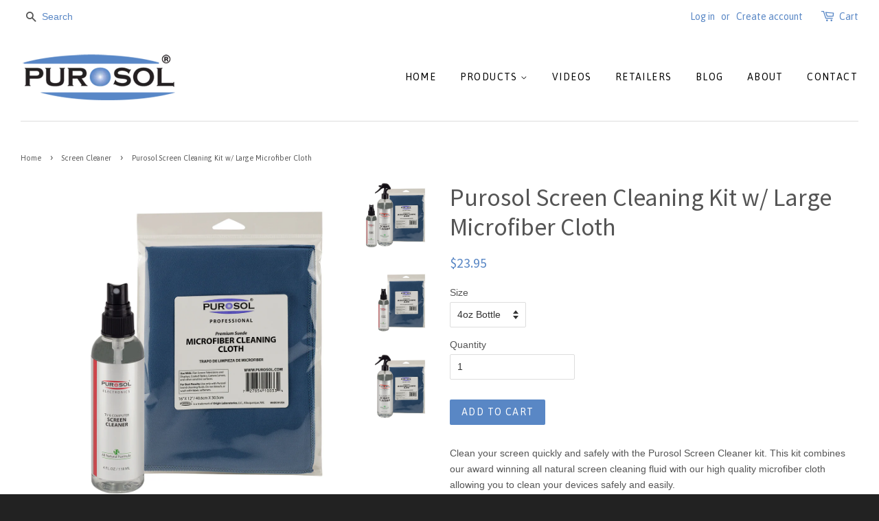

--- FILE ---
content_type: text/html; charset=utf-8
request_url: https://purosol.com/collections/screen-cleaner/products/purosol-screen-cleaning-kit-w-large-microfiber-cloth
body_size: 15339
content:
<!doctype html>
<!--[if lt IE 7]><html class="no-js lt-ie9 lt-ie8 lt-ie7" lang="en"> <![endif]-->
<!--[if IE 7]><html class="no-js lt-ie9 lt-ie8" lang="en"> <![endif]-->
<!--[if IE 8]><html class="no-js lt-ie9" lang="en"> <![endif]-->
<!--[if IE 9 ]><html class="ie9 no-js"> <![endif]-->
<!--[if (gt IE 9)|!(IE)]><!--> <html class="no-js"> <!--<![endif]-->
<head>

  <!-- Basic page needs ================================================== -->
  <meta charset="utf-8">
  <meta http-equiv="X-UA-Compatible" content="IE=edge,chrome=1">

  
  <link rel="shortcut icon" href="//purosol.com/cdn/shop/t/4/assets/favicon.png?v=58932959041818869041461335965" type="image/png" />
  

  <!-- Title and description ================================================== -->
  <title>
  Purosol Screen Cleaning Kit w/ Large Microfiber Cloth
  </title>

  
  <meta name="description" content="Clean your screen quickly and safely with the Purosol Screen Cleaner kit. This kit combines our award winning all natural screen cleaning fluid with our high quality microfiber cloth allowing you to clean your devices safely and easily.   The kit includes: 1 bottle of Purosol Screen Cleaner 1 Large Microfiber Cloth 16 ">
  

  <!-- Social meta ================================================== -->
  

  <meta property="og:type" content="product">
  <meta property="og:title" content="Purosol Screen Cleaning Kit w/ Large Microfiber Cloth">
  <meta property="og:url" content="https://purosol.com/products/purosol-screen-cleaning-kit-w-large-microfiber-cloth">
  
  <meta property="og:image" content="http://purosol.com/cdn/shop/products/Purosol_Screen_Cleaner_16oz_w_cloth_grande.jpg?v=1527517509">
  <meta property="og:image:secure_url" content="https://purosol.com/cdn/shop/products/Purosol_Screen_Cleaner_16oz_w_cloth_grande.jpg?v=1527517509">
  
  <meta property="og:image" content="http://purosol.com/cdn/shop/products/Purosol_Screen_Cleaner_4oz_w_cloth_grande.jpg?v=1527517509">
  <meta property="og:image:secure_url" content="https://purosol.com/cdn/shop/products/Purosol_Screen_Cleaner_4oz_w_cloth_grande.jpg?v=1527517509">
  
  <meta property="og:image" content="http://purosol.com/cdn/shop/products/Purosol_Screen_Cleaner_16oz_and_4oz_w_cloth_grande.jpg?v=1527517509">
  <meta property="og:image:secure_url" content="https://purosol.com/cdn/shop/products/Purosol_Screen_Cleaner_16oz_and_4oz_w_cloth_grande.jpg?v=1527517509">
  
  <meta property="og:price:amount" content="23.95">
  <meta property="og:price:currency" content="USD">



  <meta property="og:description" content="Clean your screen quickly and safely with the Purosol Screen Cleaner kit. This kit combines our award winning all natural screen cleaning fluid with our high quality microfiber cloth allowing you to clean your devices safely and easily.   The kit includes: 1 bottle of Purosol Screen Cleaner 1 Large Microfiber Cloth 16 ">


<meta property="og:site_name" content="Purosol">


  <meta name="twitter:card" content="summary">



  <meta name="twitter:title" content="Purosol Screen Cleaning Kit w/ Large Microfiber Cloth">
  <meta name="twitter:description" content="
Clean your screen quickly and safely with the Purosol Screen Cleaner kit. This kit combines our award winning all natural screen cleaning fluid with our high quality microfiber cloth allowing you to ">
  <meta name="twitter:image" content="https://purosol.com/cdn/shop/products/Purosol_Screen_Cleaner_16oz_and_4oz_w_cloth_large.jpg?v=1527517509">
  <meta name="twitter:image:width" content="480">
  <meta name="twitter:image:height" content="480">



  <!-- Helpers ================================================== -->
  <link rel="canonical" href="https://purosol.com/products/purosol-screen-cleaning-kit-w-large-microfiber-cloth">
  <meta name="viewport" content="width=device-width,initial-scale=1">
  <meta name="theme-color" content="#5987c5">

  <!-- CSS ================================================== -->
  <link href="//purosol.com/cdn/shop/t/4/assets/timber.scss.css?v=51882806035671917661674756178" rel="stylesheet" type="text/css" media="all" />
  <link href="//purosol.com/cdn/shop/t/4/assets/theme.scss.css?v=29486980704088713571674756178" rel="stylesheet" type="text/css" media="all" />

  

  
    
    
    <link href="//fonts.googleapis.com/css?family=Source+Sans+Pro:400" rel="stylesheet" type="text/css" media="all" />
  


  
    
    
    <link href="//fonts.googleapis.com/css?family=Asap:400" rel="stylesheet" type="text/css" media="all" />
  



  <!-- Header hook for plugins ================================================== -->
  <script>window.performance && window.performance.mark && window.performance.mark('shopify.content_for_header.start');</script><meta id="shopify-digital-wallet" name="shopify-digital-wallet" content="/12601319/digital_wallets/dialog">
<meta name="shopify-checkout-api-token" content="6855b7211f8b3895132174078019f499">
<meta id="in-context-paypal-metadata" data-shop-id="12601319" data-venmo-supported="false" data-environment="production" data-locale="en_US" data-paypal-v4="true" data-currency="USD">
<link rel="alternate" type="application/json+oembed" href="https://purosol.com/products/purosol-screen-cleaning-kit-w-large-microfiber-cloth.oembed">
<script async="async" src="/checkouts/internal/preloads.js?locale=en-US"></script>
<link rel="preconnect" href="https://shop.app" crossorigin="anonymous">
<script async="async" src="https://shop.app/checkouts/internal/preloads.js?locale=en-US&shop_id=12601319" crossorigin="anonymous"></script>
<script id="shopify-features" type="application/json">{"accessToken":"6855b7211f8b3895132174078019f499","betas":["rich-media-storefront-analytics"],"domain":"purosol.com","predictiveSearch":true,"shopId":12601319,"locale":"en"}</script>
<script>var Shopify = Shopify || {};
Shopify.shop = "the-purosol-store.myshopify.com";
Shopify.locale = "en";
Shopify.currency = {"active":"USD","rate":"1.0"};
Shopify.country = "US";
Shopify.theme = {"name":"minimal","id":101162118,"schema_name":null,"schema_version":null,"theme_store_id":null,"role":"main"};
Shopify.theme.handle = "null";
Shopify.theme.style = {"id":null,"handle":null};
Shopify.cdnHost = "purosol.com/cdn";
Shopify.routes = Shopify.routes || {};
Shopify.routes.root = "/";</script>
<script type="module">!function(o){(o.Shopify=o.Shopify||{}).modules=!0}(window);</script>
<script>!function(o){function n(){var o=[];function n(){o.push(Array.prototype.slice.apply(arguments))}return n.q=o,n}var t=o.Shopify=o.Shopify||{};t.loadFeatures=n(),t.autoloadFeatures=n()}(window);</script>
<script>
  window.ShopifyPay = window.ShopifyPay || {};
  window.ShopifyPay.apiHost = "shop.app\/pay";
  window.ShopifyPay.redirectState = null;
</script>
<script id="shop-js-analytics" type="application/json">{"pageType":"product"}</script>
<script defer="defer" async type="module" src="//purosol.com/cdn/shopifycloud/shop-js/modules/v2/client.init-shop-cart-sync_C5BV16lS.en.esm.js"></script>
<script defer="defer" async type="module" src="//purosol.com/cdn/shopifycloud/shop-js/modules/v2/chunk.common_CygWptCX.esm.js"></script>
<script type="module">
  await import("//purosol.com/cdn/shopifycloud/shop-js/modules/v2/client.init-shop-cart-sync_C5BV16lS.en.esm.js");
await import("//purosol.com/cdn/shopifycloud/shop-js/modules/v2/chunk.common_CygWptCX.esm.js");

  window.Shopify.SignInWithShop?.initShopCartSync?.({"fedCMEnabled":true,"windoidEnabled":true});

</script>
<script>
  window.Shopify = window.Shopify || {};
  if (!window.Shopify.featureAssets) window.Shopify.featureAssets = {};
  window.Shopify.featureAssets['shop-js'] = {"shop-cart-sync":["modules/v2/client.shop-cart-sync_ZFArdW7E.en.esm.js","modules/v2/chunk.common_CygWptCX.esm.js"],"init-fed-cm":["modules/v2/client.init-fed-cm_CmiC4vf6.en.esm.js","modules/v2/chunk.common_CygWptCX.esm.js"],"shop-button":["modules/v2/client.shop-button_tlx5R9nI.en.esm.js","modules/v2/chunk.common_CygWptCX.esm.js"],"shop-cash-offers":["modules/v2/client.shop-cash-offers_DOA2yAJr.en.esm.js","modules/v2/chunk.common_CygWptCX.esm.js","modules/v2/chunk.modal_D71HUcav.esm.js"],"init-windoid":["modules/v2/client.init-windoid_sURxWdc1.en.esm.js","modules/v2/chunk.common_CygWptCX.esm.js"],"shop-toast-manager":["modules/v2/client.shop-toast-manager_ClPi3nE9.en.esm.js","modules/v2/chunk.common_CygWptCX.esm.js"],"init-shop-email-lookup-coordinator":["modules/v2/client.init-shop-email-lookup-coordinator_B8hsDcYM.en.esm.js","modules/v2/chunk.common_CygWptCX.esm.js"],"init-shop-cart-sync":["modules/v2/client.init-shop-cart-sync_C5BV16lS.en.esm.js","modules/v2/chunk.common_CygWptCX.esm.js"],"avatar":["modules/v2/client.avatar_BTnouDA3.en.esm.js"],"pay-button":["modules/v2/client.pay-button_FdsNuTd3.en.esm.js","modules/v2/chunk.common_CygWptCX.esm.js"],"init-customer-accounts":["modules/v2/client.init-customer-accounts_DxDtT_ad.en.esm.js","modules/v2/client.shop-login-button_C5VAVYt1.en.esm.js","modules/v2/chunk.common_CygWptCX.esm.js","modules/v2/chunk.modal_D71HUcav.esm.js"],"init-shop-for-new-customer-accounts":["modules/v2/client.init-shop-for-new-customer-accounts_ChsxoAhi.en.esm.js","modules/v2/client.shop-login-button_C5VAVYt1.en.esm.js","modules/v2/chunk.common_CygWptCX.esm.js","modules/v2/chunk.modal_D71HUcav.esm.js"],"shop-login-button":["modules/v2/client.shop-login-button_C5VAVYt1.en.esm.js","modules/v2/chunk.common_CygWptCX.esm.js","modules/v2/chunk.modal_D71HUcav.esm.js"],"init-customer-accounts-sign-up":["modules/v2/client.init-customer-accounts-sign-up_CPSyQ0Tj.en.esm.js","modules/v2/client.shop-login-button_C5VAVYt1.en.esm.js","modules/v2/chunk.common_CygWptCX.esm.js","modules/v2/chunk.modal_D71HUcav.esm.js"],"shop-follow-button":["modules/v2/client.shop-follow-button_Cva4Ekp9.en.esm.js","modules/v2/chunk.common_CygWptCX.esm.js","modules/v2/chunk.modal_D71HUcav.esm.js"],"checkout-modal":["modules/v2/client.checkout-modal_BPM8l0SH.en.esm.js","modules/v2/chunk.common_CygWptCX.esm.js","modules/v2/chunk.modal_D71HUcav.esm.js"],"lead-capture":["modules/v2/client.lead-capture_Bi8yE_yS.en.esm.js","modules/v2/chunk.common_CygWptCX.esm.js","modules/v2/chunk.modal_D71HUcav.esm.js"],"shop-login":["modules/v2/client.shop-login_D6lNrXab.en.esm.js","modules/v2/chunk.common_CygWptCX.esm.js","modules/v2/chunk.modal_D71HUcav.esm.js"],"payment-terms":["modules/v2/client.payment-terms_CZxnsJam.en.esm.js","modules/v2/chunk.common_CygWptCX.esm.js","modules/v2/chunk.modal_D71HUcav.esm.js"]};
</script>
<script>(function() {
  var isLoaded = false;
  function asyncLoad() {
    if (isLoaded) return;
    isLoaded = true;
    var urls = ["https:\/\/cdn.hextom.com\/js\/freeshippingbar.js?shop=the-purosol-store.myshopify.com","https:\/\/cdn.hextom.com\/js\/quickannouncementbar.js?shop=the-purosol-store.myshopify.com"];
    for (var i = 0; i < urls.length; i++) {
      var s = document.createElement('script');
      s.type = 'text/javascript';
      s.async = true;
      s.src = urls[i];
      var x = document.getElementsByTagName('script')[0];
      x.parentNode.insertBefore(s, x);
    }
  };
  if(window.attachEvent) {
    window.attachEvent('onload', asyncLoad);
  } else {
    window.addEventListener('load', asyncLoad, false);
  }
})();</script>
<script id="__st">var __st={"a":12601319,"offset":-28800,"reqid":"4cbc6775-4f97-4b0f-be44-8c24d248d1c6-1768654853","pageurl":"purosol.com\/collections\/screen-cleaner\/products\/purosol-screen-cleaning-kit-w-large-microfiber-cloth","u":"edaf0639869f","p":"product","rtyp":"product","rid":6068939526};</script>
<script>window.ShopifyPaypalV4VisibilityTracking = true;</script>
<script id="captcha-bootstrap">!function(){'use strict';const t='contact',e='account',n='new_comment',o=[[t,t],['blogs',n],['comments',n],[t,'customer']],c=[[e,'customer_login'],[e,'guest_login'],[e,'recover_customer_password'],[e,'create_customer']],r=t=>t.map((([t,e])=>`form[action*='/${t}']:not([data-nocaptcha='true']) input[name='form_type'][value='${e}']`)).join(','),a=t=>()=>t?[...document.querySelectorAll(t)].map((t=>t.form)):[];function s(){const t=[...o],e=r(t);return a(e)}const i='password',u='form_key',d=['recaptcha-v3-token','g-recaptcha-response','h-captcha-response',i],f=()=>{try{return window.sessionStorage}catch{return}},m='__shopify_v',_=t=>t.elements[u];function p(t,e,n=!1){try{const o=window.sessionStorage,c=JSON.parse(o.getItem(e)),{data:r}=function(t){const{data:e,action:n}=t;return t[m]||n?{data:e,action:n}:{data:t,action:n}}(c);for(const[e,n]of Object.entries(r))t.elements[e]&&(t.elements[e].value=n);n&&o.removeItem(e)}catch(o){console.error('form repopulation failed',{error:o})}}const l='form_type',E='cptcha';function T(t){t.dataset[E]=!0}const w=window,h=w.document,L='Shopify',v='ce_forms',y='captcha';let A=!1;((t,e)=>{const n=(g='f06e6c50-85a8-45c8-87d0-21a2b65856fe',I='https://cdn.shopify.com/shopifycloud/storefront-forms-hcaptcha/ce_storefront_forms_captcha_hcaptcha.v1.5.2.iife.js',D={infoText:'Protected by hCaptcha',privacyText:'Privacy',termsText:'Terms'},(t,e,n)=>{const o=w[L][v],c=o.bindForm;if(c)return c(t,g,e,D).then(n);var r;o.q.push([[t,g,e,D],n]),r=I,A||(h.body.append(Object.assign(h.createElement('script'),{id:'captcha-provider',async:!0,src:r})),A=!0)});var g,I,D;w[L]=w[L]||{},w[L][v]=w[L][v]||{},w[L][v].q=[],w[L][y]=w[L][y]||{},w[L][y].protect=function(t,e){n(t,void 0,e),T(t)},Object.freeze(w[L][y]),function(t,e,n,w,h,L){const[v,y,A,g]=function(t,e,n){const i=e?o:[],u=t?c:[],d=[...i,...u],f=r(d),m=r(i),_=r(d.filter((([t,e])=>n.includes(e))));return[a(f),a(m),a(_),s()]}(w,h,L),I=t=>{const e=t.target;return e instanceof HTMLFormElement?e:e&&e.form},D=t=>v().includes(t);t.addEventListener('submit',(t=>{const e=I(t);if(!e)return;const n=D(e)&&!e.dataset.hcaptchaBound&&!e.dataset.recaptchaBound,o=_(e),c=g().includes(e)&&(!o||!o.value);(n||c)&&t.preventDefault(),c&&!n&&(function(t){try{if(!f())return;!function(t){const e=f();if(!e)return;const n=_(t);if(!n)return;const o=n.value;o&&e.removeItem(o)}(t);const e=Array.from(Array(32),(()=>Math.random().toString(36)[2])).join('');!function(t,e){_(t)||t.append(Object.assign(document.createElement('input'),{type:'hidden',name:u})),t.elements[u].value=e}(t,e),function(t,e){const n=f();if(!n)return;const o=[...t.querySelectorAll(`input[type='${i}']`)].map((({name:t})=>t)),c=[...d,...o],r={};for(const[a,s]of new FormData(t).entries())c.includes(a)||(r[a]=s);n.setItem(e,JSON.stringify({[m]:1,action:t.action,data:r}))}(t,e)}catch(e){console.error('failed to persist form',e)}}(e),e.submit())}));const S=(t,e)=>{t&&!t.dataset[E]&&(n(t,e.some((e=>e===t))),T(t))};for(const o of['focusin','change'])t.addEventListener(o,(t=>{const e=I(t);D(e)&&S(e,y())}));const B=e.get('form_key'),M=e.get(l),P=B&&M;t.addEventListener('DOMContentLoaded',(()=>{const t=y();if(P)for(const e of t)e.elements[l].value===M&&p(e,B);[...new Set([...A(),...v().filter((t=>'true'===t.dataset.shopifyCaptcha))])].forEach((e=>S(e,t)))}))}(h,new URLSearchParams(w.location.search),n,t,e,['guest_login'])})(!0,!0)}();</script>
<script integrity="sha256-4kQ18oKyAcykRKYeNunJcIwy7WH5gtpwJnB7kiuLZ1E=" data-source-attribution="shopify.loadfeatures" defer="defer" src="//purosol.com/cdn/shopifycloud/storefront/assets/storefront/load_feature-a0a9edcb.js" crossorigin="anonymous"></script>
<script crossorigin="anonymous" defer="defer" src="//purosol.com/cdn/shopifycloud/storefront/assets/shopify_pay/storefront-65b4c6d7.js?v=20250812"></script>
<script data-source-attribution="shopify.dynamic_checkout.dynamic.init">var Shopify=Shopify||{};Shopify.PaymentButton=Shopify.PaymentButton||{isStorefrontPortableWallets:!0,init:function(){window.Shopify.PaymentButton.init=function(){};var t=document.createElement("script");t.src="https://purosol.com/cdn/shopifycloud/portable-wallets/latest/portable-wallets.en.js",t.type="module",document.head.appendChild(t)}};
</script>
<script data-source-attribution="shopify.dynamic_checkout.buyer_consent">
  function portableWalletsHideBuyerConsent(e){var t=document.getElementById("shopify-buyer-consent"),n=document.getElementById("shopify-subscription-policy-button");t&&n&&(t.classList.add("hidden"),t.setAttribute("aria-hidden","true"),n.removeEventListener("click",e))}function portableWalletsShowBuyerConsent(e){var t=document.getElementById("shopify-buyer-consent"),n=document.getElementById("shopify-subscription-policy-button");t&&n&&(t.classList.remove("hidden"),t.removeAttribute("aria-hidden"),n.addEventListener("click",e))}window.Shopify?.PaymentButton&&(window.Shopify.PaymentButton.hideBuyerConsent=portableWalletsHideBuyerConsent,window.Shopify.PaymentButton.showBuyerConsent=portableWalletsShowBuyerConsent);
</script>
<script data-source-attribution="shopify.dynamic_checkout.cart.bootstrap">document.addEventListener("DOMContentLoaded",(function(){function t(){return document.querySelector("shopify-accelerated-checkout-cart, shopify-accelerated-checkout")}if(t())Shopify.PaymentButton.init();else{new MutationObserver((function(e,n){t()&&(Shopify.PaymentButton.init(),n.disconnect())})).observe(document.body,{childList:!0,subtree:!0})}}));
</script>
<link id="shopify-accelerated-checkout-styles" rel="stylesheet" media="screen" href="https://purosol.com/cdn/shopifycloud/portable-wallets/latest/accelerated-checkout-backwards-compat.css" crossorigin="anonymous">
<style id="shopify-accelerated-checkout-cart">
        #shopify-buyer-consent {
  margin-top: 1em;
  display: inline-block;
  width: 100%;
}

#shopify-buyer-consent.hidden {
  display: none;
}

#shopify-subscription-policy-button {
  background: none;
  border: none;
  padding: 0;
  text-decoration: underline;
  font-size: inherit;
  cursor: pointer;
}

#shopify-subscription-policy-button::before {
  box-shadow: none;
}

      </style>

<script>window.performance && window.performance.mark && window.performance.mark('shopify.content_for_header.end');</script>

  

<!--[if lt IE 9]>
<script src="//cdnjs.cloudflare.com/ajax/libs/html5shiv/3.7.2/html5shiv.min.js" type="text/javascript"></script>
<script src="//purosol.com/cdn/shop/t/4/assets/respond.min.js?v=52248677837542619231461326348" type="text/javascript"></script>
<link href="//purosol.com/cdn/shop/t/4/assets/respond-proxy.html" id="respond-proxy" rel="respond-proxy" />
<link href="//purosol.com/search?q=8d68cf3ef251bcdf6e90178dd6c79e6f" id="respond-redirect" rel="respond-redirect" />
<script src="//purosol.com/search?q=8d68cf3ef251bcdf6e90178dd6c79e6f" type="text/javascript"></script>
<![endif]-->



  <script src="//ajax.googleapis.com/ajax/libs/jquery/1.11.0/jquery.min.js" type="text/javascript"></script>
  <script src="//purosol.com/cdn/shop/t/4/assets/modernizr.min.js?v=26620055551102246001461326347" type="text/javascript"></script>

  
  
  
  <meta name="p:domain_verify" content="b8445ddd243f2a9b8de772d4ecd6ff61"/>

<link href="https://monorail-edge.shopifysvc.com" rel="dns-prefetch">
<script>(function(){if ("sendBeacon" in navigator && "performance" in window) {try {var session_token_from_headers = performance.getEntriesByType('navigation')[0].serverTiming.find(x => x.name == '_s').description;} catch {var session_token_from_headers = undefined;}var session_cookie_matches = document.cookie.match(/_shopify_s=([^;]*)/);var session_token_from_cookie = session_cookie_matches && session_cookie_matches.length === 2 ? session_cookie_matches[1] : "";var session_token = session_token_from_headers || session_token_from_cookie || "";function handle_abandonment_event(e) {var entries = performance.getEntries().filter(function(entry) {return /monorail-edge.shopifysvc.com/.test(entry.name);});if (!window.abandonment_tracked && entries.length === 0) {window.abandonment_tracked = true;var currentMs = Date.now();var navigation_start = performance.timing.navigationStart;var payload = {shop_id: 12601319,url: window.location.href,navigation_start,duration: currentMs - navigation_start,session_token,page_type: "product"};window.navigator.sendBeacon("https://monorail-edge.shopifysvc.com/v1/produce", JSON.stringify({schema_id: "online_store_buyer_site_abandonment/1.1",payload: payload,metadata: {event_created_at_ms: currentMs,event_sent_at_ms: currentMs}}));}}window.addEventListener('pagehide', handle_abandonment_event);}}());</script>
<script id="web-pixels-manager-setup">(function e(e,d,r,n,o){if(void 0===o&&(o={}),!Boolean(null===(a=null===(i=window.Shopify)||void 0===i?void 0:i.analytics)||void 0===a?void 0:a.replayQueue)){var i,a;window.Shopify=window.Shopify||{};var t=window.Shopify;t.analytics=t.analytics||{};var s=t.analytics;s.replayQueue=[],s.publish=function(e,d,r){return s.replayQueue.push([e,d,r]),!0};try{self.performance.mark("wpm:start")}catch(e){}var l=function(){var e={modern:/Edge?\/(1{2}[4-9]|1[2-9]\d|[2-9]\d{2}|\d{4,})\.\d+(\.\d+|)|Firefox\/(1{2}[4-9]|1[2-9]\d|[2-9]\d{2}|\d{4,})\.\d+(\.\d+|)|Chrom(ium|e)\/(9{2}|\d{3,})\.\d+(\.\d+|)|(Maci|X1{2}).+ Version\/(15\.\d+|(1[6-9]|[2-9]\d|\d{3,})\.\d+)([,.]\d+|)( \(\w+\)|)( Mobile\/\w+|) Safari\/|Chrome.+OPR\/(9{2}|\d{3,})\.\d+\.\d+|(CPU[ +]OS|iPhone[ +]OS|CPU[ +]iPhone|CPU IPhone OS|CPU iPad OS)[ +]+(15[._]\d+|(1[6-9]|[2-9]\d|\d{3,})[._]\d+)([._]\d+|)|Android:?[ /-](13[3-9]|1[4-9]\d|[2-9]\d{2}|\d{4,})(\.\d+|)(\.\d+|)|Android.+Firefox\/(13[5-9]|1[4-9]\d|[2-9]\d{2}|\d{4,})\.\d+(\.\d+|)|Android.+Chrom(ium|e)\/(13[3-9]|1[4-9]\d|[2-9]\d{2}|\d{4,})\.\d+(\.\d+|)|SamsungBrowser\/([2-9]\d|\d{3,})\.\d+/,legacy:/Edge?\/(1[6-9]|[2-9]\d|\d{3,})\.\d+(\.\d+|)|Firefox\/(5[4-9]|[6-9]\d|\d{3,})\.\d+(\.\d+|)|Chrom(ium|e)\/(5[1-9]|[6-9]\d|\d{3,})\.\d+(\.\d+|)([\d.]+$|.*Safari\/(?![\d.]+ Edge\/[\d.]+$))|(Maci|X1{2}).+ Version\/(10\.\d+|(1[1-9]|[2-9]\d|\d{3,})\.\d+)([,.]\d+|)( \(\w+\)|)( Mobile\/\w+|) Safari\/|Chrome.+OPR\/(3[89]|[4-9]\d|\d{3,})\.\d+\.\d+|(CPU[ +]OS|iPhone[ +]OS|CPU[ +]iPhone|CPU IPhone OS|CPU iPad OS)[ +]+(10[._]\d+|(1[1-9]|[2-9]\d|\d{3,})[._]\d+)([._]\d+|)|Android:?[ /-](13[3-9]|1[4-9]\d|[2-9]\d{2}|\d{4,})(\.\d+|)(\.\d+|)|Mobile Safari.+OPR\/([89]\d|\d{3,})\.\d+\.\d+|Android.+Firefox\/(13[5-9]|1[4-9]\d|[2-9]\d{2}|\d{4,})\.\d+(\.\d+|)|Android.+Chrom(ium|e)\/(13[3-9]|1[4-9]\d|[2-9]\d{2}|\d{4,})\.\d+(\.\d+|)|Android.+(UC? ?Browser|UCWEB|U3)[ /]?(15\.([5-9]|\d{2,})|(1[6-9]|[2-9]\d|\d{3,})\.\d+)\.\d+|SamsungBrowser\/(5\.\d+|([6-9]|\d{2,})\.\d+)|Android.+MQ{2}Browser\/(14(\.(9|\d{2,})|)|(1[5-9]|[2-9]\d|\d{3,})(\.\d+|))(\.\d+|)|K[Aa][Ii]OS\/(3\.\d+|([4-9]|\d{2,})\.\d+)(\.\d+|)/},d=e.modern,r=e.legacy,n=navigator.userAgent;return n.match(d)?"modern":n.match(r)?"legacy":"unknown"}(),u="modern"===l?"modern":"legacy",c=(null!=n?n:{modern:"",legacy:""})[u],f=function(e){return[e.baseUrl,"/wpm","/b",e.hashVersion,"modern"===e.buildTarget?"m":"l",".js"].join("")}({baseUrl:d,hashVersion:r,buildTarget:u}),m=function(e){var d=e.version,r=e.bundleTarget,n=e.surface,o=e.pageUrl,i=e.monorailEndpoint;return{emit:function(e){var a=e.status,t=e.errorMsg,s=(new Date).getTime(),l=JSON.stringify({metadata:{event_sent_at_ms:s},events:[{schema_id:"web_pixels_manager_load/3.1",payload:{version:d,bundle_target:r,page_url:o,status:a,surface:n,error_msg:t},metadata:{event_created_at_ms:s}}]});if(!i)return console&&console.warn&&console.warn("[Web Pixels Manager] No Monorail endpoint provided, skipping logging."),!1;try{return self.navigator.sendBeacon.bind(self.navigator)(i,l)}catch(e){}var u=new XMLHttpRequest;try{return u.open("POST",i,!0),u.setRequestHeader("Content-Type","text/plain"),u.send(l),!0}catch(e){return console&&console.warn&&console.warn("[Web Pixels Manager] Got an unhandled error while logging to Monorail."),!1}}}}({version:r,bundleTarget:l,surface:e.surface,pageUrl:self.location.href,monorailEndpoint:e.monorailEndpoint});try{o.browserTarget=l,function(e){var d=e.src,r=e.async,n=void 0===r||r,o=e.onload,i=e.onerror,a=e.sri,t=e.scriptDataAttributes,s=void 0===t?{}:t,l=document.createElement("script"),u=document.querySelector("head"),c=document.querySelector("body");if(l.async=n,l.src=d,a&&(l.integrity=a,l.crossOrigin="anonymous"),s)for(var f in s)if(Object.prototype.hasOwnProperty.call(s,f))try{l.dataset[f]=s[f]}catch(e){}if(o&&l.addEventListener("load",o),i&&l.addEventListener("error",i),u)u.appendChild(l);else{if(!c)throw new Error("Did not find a head or body element to append the script");c.appendChild(l)}}({src:f,async:!0,onload:function(){if(!function(){var e,d;return Boolean(null===(d=null===(e=window.Shopify)||void 0===e?void 0:e.analytics)||void 0===d?void 0:d.initialized)}()){var d=window.webPixelsManager.init(e)||void 0;if(d){var r=window.Shopify.analytics;r.replayQueue.forEach((function(e){var r=e[0],n=e[1],o=e[2];d.publishCustomEvent(r,n,o)})),r.replayQueue=[],r.publish=d.publishCustomEvent,r.visitor=d.visitor,r.initialized=!0}}},onerror:function(){return m.emit({status:"failed",errorMsg:"".concat(f," has failed to load")})},sri:function(e){var d=/^sha384-[A-Za-z0-9+/=]+$/;return"string"==typeof e&&d.test(e)}(c)?c:"",scriptDataAttributes:o}),m.emit({status:"loading"})}catch(e){m.emit({status:"failed",errorMsg:(null==e?void 0:e.message)||"Unknown error"})}}})({shopId: 12601319,storefrontBaseUrl: "https://purosol.com",extensionsBaseUrl: "https://extensions.shopifycdn.com/cdn/shopifycloud/web-pixels-manager",monorailEndpoint: "https://monorail-edge.shopifysvc.com/unstable/produce_batch",surface: "storefront-renderer",enabledBetaFlags: ["2dca8a86"],webPixelsConfigList: [{"id":"52428915","eventPayloadVersion":"v1","runtimeContext":"LAX","scriptVersion":"1","type":"CUSTOM","privacyPurposes":["MARKETING"],"name":"Meta pixel (migrated)"},{"id":"98041971","eventPayloadVersion":"v1","runtimeContext":"LAX","scriptVersion":"1","type":"CUSTOM","privacyPurposes":["ANALYTICS"],"name":"Google Analytics tag (migrated)"},{"id":"shopify-app-pixel","configuration":"{}","eventPayloadVersion":"v1","runtimeContext":"STRICT","scriptVersion":"0450","apiClientId":"shopify-pixel","type":"APP","privacyPurposes":["ANALYTICS","MARKETING"]},{"id":"shopify-custom-pixel","eventPayloadVersion":"v1","runtimeContext":"LAX","scriptVersion":"0450","apiClientId":"shopify-pixel","type":"CUSTOM","privacyPurposes":["ANALYTICS","MARKETING"]}],isMerchantRequest: false,initData: {"shop":{"name":"Purosol","paymentSettings":{"currencyCode":"USD"},"myshopifyDomain":"the-purosol-store.myshopify.com","countryCode":"US","storefrontUrl":"https:\/\/purosol.com"},"customer":null,"cart":null,"checkout":null,"productVariants":[{"price":{"amount":23.95,"currencyCode":"USD"},"product":{"title":"Purosol Screen Cleaning Kit w\/ Large Microfiber Cloth","vendor":"Purosol","id":"6068939526","untranslatedTitle":"Purosol Screen Cleaning Kit w\/ Large Microfiber Cloth","url":"\/products\/purosol-screen-cleaning-kit-w-large-microfiber-cloth","type":"Screen Cleaning Kit"},"id":"19213766534","image":{"src":"\/\/purosol.com\/cdn\/shop\/products\/Purosol_Screen_Cleaner_4oz_w_cloth.jpg?v=1527517509"},"sku":"10049","title":"4oz Bottle","untranslatedTitle":"4oz Bottle"},{"price":{"amount":37.5,"currencyCode":"USD"},"product":{"title":"Purosol Screen Cleaning Kit w\/ Large Microfiber Cloth","vendor":"Purosol","id":"6068939526","untranslatedTitle":"Purosol Screen Cleaning Kit w\/ Large Microfiber Cloth","url":"\/products\/purosol-screen-cleaning-kit-w-large-microfiber-cloth","type":"Screen Cleaning Kit"},"id":"19213766598","image":{"src":"\/\/purosol.com\/cdn\/shop\/products\/Purosol_Screen_Cleaner_16oz_w_cloth.jpg?v=1527517509"},"sku":"10068","title":"16oz Bottle","untranslatedTitle":"16oz Bottle"}],"purchasingCompany":null},},"https://purosol.com/cdn","fcfee988w5aeb613cpc8e4bc33m6693e112",{"modern":"","legacy":""},{"shopId":"12601319","storefrontBaseUrl":"https:\/\/purosol.com","extensionBaseUrl":"https:\/\/extensions.shopifycdn.com\/cdn\/shopifycloud\/web-pixels-manager","surface":"storefront-renderer","enabledBetaFlags":"[\"2dca8a86\"]","isMerchantRequest":"false","hashVersion":"fcfee988w5aeb613cpc8e4bc33m6693e112","publish":"custom","events":"[[\"page_viewed\",{}],[\"product_viewed\",{\"productVariant\":{\"price\":{\"amount\":23.95,\"currencyCode\":\"USD\"},\"product\":{\"title\":\"Purosol Screen Cleaning Kit w\/ Large Microfiber Cloth\",\"vendor\":\"Purosol\",\"id\":\"6068939526\",\"untranslatedTitle\":\"Purosol Screen Cleaning Kit w\/ Large Microfiber Cloth\",\"url\":\"\/products\/purosol-screen-cleaning-kit-w-large-microfiber-cloth\",\"type\":\"Screen Cleaning Kit\"},\"id\":\"19213766534\",\"image\":{\"src\":\"\/\/purosol.com\/cdn\/shop\/products\/Purosol_Screen_Cleaner_4oz_w_cloth.jpg?v=1527517509\"},\"sku\":\"10049\",\"title\":\"4oz Bottle\",\"untranslatedTitle\":\"4oz Bottle\"}}]]"});</script><script>
  window.ShopifyAnalytics = window.ShopifyAnalytics || {};
  window.ShopifyAnalytics.meta = window.ShopifyAnalytics.meta || {};
  window.ShopifyAnalytics.meta.currency = 'USD';
  var meta = {"product":{"id":6068939526,"gid":"gid:\/\/shopify\/Product\/6068939526","vendor":"Purosol","type":"Screen Cleaning Kit","handle":"purosol-screen-cleaning-kit-w-large-microfiber-cloth","variants":[{"id":19213766534,"price":2395,"name":"Purosol Screen Cleaning Kit w\/ Large Microfiber Cloth - 4oz Bottle","public_title":"4oz Bottle","sku":"10049"},{"id":19213766598,"price":3750,"name":"Purosol Screen Cleaning Kit w\/ Large Microfiber Cloth - 16oz Bottle","public_title":"16oz Bottle","sku":"10068"}],"remote":false},"page":{"pageType":"product","resourceType":"product","resourceId":6068939526,"requestId":"4cbc6775-4f97-4b0f-be44-8c24d248d1c6-1768654853"}};
  for (var attr in meta) {
    window.ShopifyAnalytics.meta[attr] = meta[attr];
  }
</script>
<script class="analytics">
  (function () {
    var customDocumentWrite = function(content) {
      var jquery = null;

      if (window.jQuery) {
        jquery = window.jQuery;
      } else if (window.Checkout && window.Checkout.$) {
        jquery = window.Checkout.$;
      }

      if (jquery) {
        jquery('body').append(content);
      }
    };

    var hasLoggedConversion = function(token) {
      if (token) {
        return document.cookie.indexOf('loggedConversion=' + token) !== -1;
      }
      return false;
    }

    var setCookieIfConversion = function(token) {
      if (token) {
        var twoMonthsFromNow = new Date(Date.now());
        twoMonthsFromNow.setMonth(twoMonthsFromNow.getMonth() + 2);

        document.cookie = 'loggedConversion=' + token + '; expires=' + twoMonthsFromNow;
      }
    }

    var trekkie = window.ShopifyAnalytics.lib = window.trekkie = window.trekkie || [];
    if (trekkie.integrations) {
      return;
    }
    trekkie.methods = [
      'identify',
      'page',
      'ready',
      'track',
      'trackForm',
      'trackLink'
    ];
    trekkie.factory = function(method) {
      return function() {
        var args = Array.prototype.slice.call(arguments);
        args.unshift(method);
        trekkie.push(args);
        return trekkie;
      };
    };
    for (var i = 0; i < trekkie.methods.length; i++) {
      var key = trekkie.methods[i];
      trekkie[key] = trekkie.factory(key);
    }
    trekkie.load = function(config) {
      trekkie.config = config || {};
      trekkie.config.initialDocumentCookie = document.cookie;
      var first = document.getElementsByTagName('script')[0];
      var script = document.createElement('script');
      script.type = 'text/javascript';
      script.onerror = function(e) {
        var scriptFallback = document.createElement('script');
        scriptFallback.type = 'text/javascript';
        scriptFallback.onerror = function(error) {
                var Monorail = {
      produce: function produce(monorailDomain, schemaId, payload) {
        var currentMs = new Date().getTime();
        var event = {
          schema_id: schemaId,
          payload: payload,
          metadata: {
            event_created_at_ms: currentMs,
            event_sent_at_ms: currentMs
          }
        };
        return Monorail.sendRequest("https://" + monorailDomain + "/v1/produce", JSON.stringify(event));
      },
      sendRequest: function sendRequest(endpointUrl, payload) {
        // Try the sendBeacon API
        if (window && window.navigator && typeof window.navigator.sendBeacon === 'function' && typeof window.Blob === 'function' && !Monorail.isIos12()) {
          var blobData = new window.Blob([payload], {
            type: 'text/plain'
          });

          if (window.navigator.sendBeacon(endpointUrl, blobData)) {
            return true;
          } // sendBeacon was not successful

        } // XHR beacon

        var xhr = new XMLHttpRequest();

        try {
          xhr.open('POST', endpointUrl);
          xhr.setRequestHeader('Content-Type', 'text/plain');
          xhr.send(payload);
        } catch (e) {
          console.log(e);
        }

        return false;
      },
      isIos12: function isIos12() {
        return window.navigator.userAgent.lastIndexOf('iPhone; CPU iPhone OS 12_') !== -1 || window.navigator.userAgent.lastIndexOf('iPad; CPU OS 12_') !== -1;
      }
    };
    Monorail.produce('monorail-edge.shopifysvc.com',
      'trekkie_storefront_load_errors/1.1',
      {shop_id: 12601319,
      theme_id: 101162118,
      app_name: "storefront",
      context_url: window.location.href,
      source_url: "//purosol.com/cdn/s/trekkie.storefront.cd680fe47e6c39ca5d5df5f0a32d569bc48c0f27.min.js"});

        };
        scriptFallback.async = true;
        scriptFallback.src = '//purosol.com/cdn/s/trekkie.storefront.cd680fe47e6c39ca5d5df5f0a32d569bc48c0f27.min.js';
        first.parentNode.insertBefore(scriptFallback, first);
      };
      script.async = true;
      script.src = '//purosol.com/cdn/s/trekkie.storefront.cd680fe47e6c39ca5d5df5f0a32d569bc48c0f27.min.js';
      first.parentNode.insertBefore(script, first);
    };
    trekkie.load(
      {"Trekkie":{"appName":"storefront","development":false,"defaultAttributes":{"shopId":12601319,"isMerchantRequest":null,"themeId":101162118,"themeCityHash":"3203157303433883035","contentLanguage":"en","currency":"USD","eventMetadataId":"9ffa869b-a3b2-434d-8e9a-abd0791f9648"},"isServerSideCookieWritingEnabled":true,"monorailRegion":"shop_domain","enabledBetaFlags":["65f19447"]},"Session Attribution":{},"S2S":{"facebookCapiEnabled":false,"source":"trekkie-storefront-renderer","apiClientId":580111}}
    );

    var loaded = false;
    trekkie.ready(function() {
      if (loaded) return;
      loaded = true;

      window.ShopifyAnalytics.lib = window.trekkie;

      var originalDocumentWrite = document.write;
      document.write = customDocumentWrite;
      try { window.ShopifyAnalytics.merchantGoogleAnalytics.call(this); } catch(error) {};
      document.write = originalDocumentWrite;

      window.ShopifyAnalytics.lib.page(null,{"pageType":"product","resourceType":"product","resourceId":6068939526,"requestId":"4cbc6775-4f97-4b0f-be44-8c24d248d1c6-1768654853","shopifyEmitted":true});

      var match = window.location.pathname.match(/checkouts\/(.+)\/(thank_you|post_purchase)/)
      var token = match? match[1]: undefined;
      if (!hasLoggedConversion(token)) {
        setCookieIfConversion(token);
        window.ShopifyAnalytics.lib.track("Viewed Product",{"currency":"USD","variantId":19213766534,"productId":6068939526,"productGid":"gid:\/\/shopify\/Product\/6068939526","name":"Purosol Screen Cleaning Kit w\/ Large Microfiber Cloth - 4oz Bottle","price":"23.95","sku":"10049","brand":"Purosol","variant":"4oz Bottle","category":"Screen Cleaning Kit","nonInteraction":true,"remote":false},undefined,undefined,{"shopifyEmitted":true});
      window.ShopifyAnalytics.lib.track("monorail:\/\/trekkie_storefront_viewed_product\/1.1",{"currency":"USD","variantId":19213766534,"productId":6068939526,"productGid":"gid:\/\/shopify\/Product\/6068939526","name":"Purosol Screen Cleaning Kit w\/ Large Microfiber Cloth - 4oz Bottle","price":"23.95","sku":"10049","brand":"Purosol","variant":"4oz Bottle","category":"Screen Cleaning Kit","nonInteraction":true,"remote":false,"referer":"https:\/\/purosol.com\/collections\/screen-cleaner\/products\/purosol-screen-cleaning-kit-w-large-microfiber-cloth"});
      }
    });


        var eventsListenerScript = document.createElement('script');
        eventsListenerScript.async = true;
        eventsListenerScript.src = "//purosol.com/cdn/shopifycloud/storefront/assets/shop_events_listener-3da45d37.js";
        document.getElementsByTagName('head')[0].appendChild(eventsListenerScript);

})();</script>
  <script>
  if (!window.ga || (window.ga && typeof window.ga !== 'function')) {
    window.ga = function ga() {
      (window.ga.q = window.ga.q || []).push(arguments);
      if (window.Shopify && window.Shopify.analytics && typeof window.Shopify.analytics.publish === 'function') {
        window.Shopify.analytics.publish("ga_stub_called", {}, {sendTo: "google_osp_migration"});
      }
      console.error("Shopify's Google Analytics stub called with:", Array.from(arguments), "\nSee https://help.shopify.com/manual/promoting-marketing/pixels/pixel-migration#google for more information.");
    };
    if (window.Shopify && window.Shopify.analytics && typeof window.Shopify.analytics.publish === 'function') {
      window.Shopify.analytics.publish("ga_stub_initialized", {}, {sendTo: "google_osp_migration"});
    }
  }
</script>
<script
  defer
  src="https://purosol.com/cdn/shopifycloud/perf-kit/shopify-perf-kit-3.0.4.min.js"
  data-application="storefront-renderer"
  data-shop-id="12601319"
  data-render-region="gcp-us-central1"
  data-page-type="product"
  data-theme-instance-id="101162118"
  data-theme-name=""
  data-theme-version=""
  data-monorail-region="shop_domain"
  data-resource-timing-sampling-rate="10"
  data-shs="true"
  data-shs-beacon="true"
  data-shs-export-with-fetch="true"
  data-shs-logs-sample-rate="1"
  data-shs-beacon-endpoint="https://purosol.com/api/collect"
></script>
</head>

<body id="purosol-screen-cleaning-kit-w-large-microfiber-cloth" class="template-product" >

  <div class="header-bar">
  <div class="wrapper medium-down--hide">
    <div class="post-large--display-table">

      
        <div class="header-bar__left post-large--display-table-cell">

          

          

          
            <div class="header-bar__module header-bar__search">
              


  <form action="/search" method="get" class="header-bar__search-form clearfix" role="search">
    
    <button type="submit" class="btn icon-fallback-text header-bar__search-submit">
      <span class="icon icon-search" aria-hidden="true"></span>
      <span class="fallback-text">Search</span>
    </button>
    <input type="search" name="q" value="" aria-label="Search" class="header-bar__search-input" placeholder="Search">
  </form>


            </div>
          

        </div>
      

      <div class="header-bar__right post-large--display-table-cell">

        
          <ul class="header-bar__module header-bar__module--list">
            
              <li>
                <a href="https://purosol.com/customer_authentication/redirect?locale=en&amp;region_country=US" id="customer_login_link">Log in</a>
              </li>
              <li>or</li>
              <li>
                <a href="https://shopify.com/12601319/account?locale=en" id="customer_register_link">Create account</a>
              </li>  
            
          </ul>
        

        <div class="header-bar__module">
          <span class="header-bar__sep" aria-hidden="true"></span>
          <a href="/cart" class="cart-page-link">
            <span class="icon icon-cart header-bar__cart-icon" aria-hidden="true"></span>
          </a>
        </div>

        <div class="header-bar__module">
          <a href="/cart" class="cart-page-link">
            Cart
            <span class="cart-count header-bar__cart-count hidden-count">0</span>
          </a>
        </div>

        
          
        

      </div>
    </div>
  </div>
  <div class="wrapper post-large--hide">
    <button type="button" class="mobile-nav-trigger" id="MobileNavTrigger">
      <span class="icon icon-hamburger" aria-hidden="true"></span>
      Menu
    </button>
    <a href="/cart" class="cart-page-link mobile-cart-page-link">
      <span class="icon icon-cart header-bar__cart-icon" aria-hidden="true"></span>
      Cart <span class="cart-count hidden-count">0</span>
    </a>
  </div>
  <ul id="MobileNav" class="mobile-nav post-large--hide">
  
  
  
  <li class="mobile-nav__link" aria-haspopup="true">
    
      <a href="/" class="mobile-nav">
        Home
      </a>
    
  </li>
  
  
  <li class="mobile-nav__link" aria-haspopup="true">
    
      <a href="/collections/all" class="mobile-nav__sublist-trigger">
        Products
        <span class="icon-fallback-text mobile-nav__sublist-expand">
  <span class="icon icon-plus" aria-hidden="true"></span>
  <span class="fallback-text">+</span>
</span>
<span class="icon-fallback-text mobile-nav__sublist-contract">
  <span class="icon icon-minus" aria-hidden="true"></span>
  <span class="fallback-text">-</span>
</span>
      </a>
      <ul class="mobile-nav__sublist">  
        
          <li class="mobile-nav__sublist-link">
            <a href="/collections/lens-cleaner">Lens cleaner</a>
          </li>
        
          <li class="mobile-nav__sublist-link">
            <a href="/collections/screen-cleaner">Screen cleaner</a>
          </li>
        
          <li class="mobile-nav__sublist-link">
            <a href="/collections/sensor-cleaner">Sensor cleaner</a>
          </li>
        
          <li class="mobile-nav__sublist-link">
            <a href="/collections/marine-cleaner">Marine cleaner</a>
          </li>
        
          <li class="mobile-nav__sublist-link">
            <a href="/collections/accessories">Accessories</a>
          </li>
        
      </ul>
    
  </li>
  
  
  <li class="mobile-nav__link" aria-haspopup="true">
    
      <a href="/pages/videos" class="mobile-nav">
        Videos
      </a>
    
  </li>
  
  
  <li class="mobile-nav__link" aria-haspopup="true">
    
      <a href="/pages/retailers" class="mobile-nav">
        Retailers
      </a>
    
  </li>
  
  
  <li class="mobile-nav__link" aria-haspopup="true">
    
      <a href="/blogs/news" class="mobile-nav">
        Blog
      </a>
    
  </li>
  
  
  <li class="mobile-nav__link" aria-haspopup="true">
    
      <a href="/pages/about" class="mobile-nav">
        About
      </a>
    
  </li>
  
  
  <li class="mobile-nav__link" aria-haspopup="true">
    
      <a href="/pages/contact" class="mobile-nav">
        Contact
      </a>
    
  </li>
  

  
    
      <li class="mobile-nav__link">
        <a href="https://purosol.com/customer_authentication/redirect?locale=en&amp;region_country=US" id="customer_login_link">Log in</a>
      </li>
      <li class="mobile-nav__link">
        <a href="https://shopify.com/12601319/account?locale=en" id="customer_register_link">Create account</a>
      </li>
    
  
  
  <li class="mobile-nav__link">
    
      <div class="header-bar__module header-bar__search">
        


  <form action="/search" method="get" class="header-bar__search-form clearfix" role="search">
    
    <button type="submit" class="btn icon-fallback-text header-bar__search-submit">
      <span class="icon icon-search" aria-hidden="true"></span>
      <span class="fallback-text">Search</span>
    </button>
    <input type="search" name="q" value="" aria-label="Search" class="header-bar__search-input" placeholder="Search">
  </form>


      </div>
    
  </li>
  
</ul>

</div>


  <header class="site-header" role="banner">
    <div class="wrapper">

      

      <div class="grid--full post-large--display-table">
        <div class="grid__item post-large--one-third post-large--display-table-cell">
          
            <div class="h1 site-header__logo post-large--left" itemscope itemtype="http://schema.org/Organization">
          
            
              <a href="/" itemprop="url">
                <img src="//purosol.com/cdn/shop/t/4/assets/logo.png?v=46474463422750579001461333237" alt="Purosol" itemprop="logo">
              </a>
            
          
            </div>
          
          
        </div>
        <div class="grid__item post-large--two-thirds post-large--display-table-cell medium-down--hide">
          
<ul class="site-nav post-large--text-right" id="AccessibleNav">
  
    
    
    
      <li >
        <a href="/" class="site-nav__link">Home</a>
      </li>
    
  
    
    
    
      <li class="site-nav--has-dropdown" aria-haspopup="true">
        <a href="/collections/all" class="site-nav__link">
          Products
          <span class="icon-fallback-text">
            <span class="icon icon-arrow-down" aria-hidden="true"></span>
          </span>
        </a>
        <ul class="site-nav__dropdown">
          
            <li>
              <a href="/collections/lens-cleaner" class="site-nav__link">Lens cleaner</a>
            </li>
          
            <li class="site-nav--active">
              <a href="/collections/screen-cleaner" class="site-nav__link">Screen cleaner</a>
            </li>
          
            <li>
              <a href="/collections/sensor-cleaner" class="site-nav__link">Sensor cleaner</a>
            </li>
          
            <li>
              <a href="/collections/marine-cleaner" class="site-nav__link">Marine cleaner</a>
            </li>
          
            <li>
              <a href="/collections/accessories" class="site-nav__link">Accessories</a>
            </li>
          
        </ul>
      </li>
    
  
    
    
    
      <li >
        <a href="/pages/videos" class="site-nav__link">Videos</a>
      </li>
    
  
    
    
    
      <li >
        <a href="/pages/retailers" class="site-nav__link">Retailers</a>
      </li>
    
  
    
    
    
      <li >
        <a href="/blogs/news" class="site-nav__link">Blog</a>
      </li>
    
  
    
    
    
      <li >
        <a href="/pages/about" class="site-nav__link">About</a>
      </li>
    
  
    
    
    
      <li >
        <a href="/pages/contact" class="site-nav__link">Contact</a>
      </li>
    
  
</ul>

        </div>
      </div>

      

    </div>
  </header>

  <main class="wrapper main-content" role="main">
    <div class="grid">
        <div class="grid__item">
          <div itemscope itemtype="http://schema.org/Product">

  <meta itemprop="url" content="https://purosol.com/products/purosol-screen-cleaning-kit-w-large-microfiber-cloth">
  <meta itemprop="image" content="//purosol.com/cdn/shop/products/Purosol_Screen_Cleaner_16oz_and_4oz_w_cloth_grande.jpg?v=1527517509">

  <div class="section-header section-header--breadcrumb">
    

<nav class="breadcrumb" role="navigation" aria-label="breadcrumbs">
  <a href="/" title="Back to the frontpage">Home</a>

  

    
      <span aria-hidden="true" class="breadcrumb__sep">&rsaquo;</span>
      
        
        <a href="/collections/screen-cleaner" title="">Screen Cleaner</a>
      
    
    <span aria-hidden="true" class="breadcrumb__sep">&rsaquo;</span>
    <span>Purosol Screen Cleaning Kit w/ Large Microfiber Cloth</span>

  
</nav>


  </div>

  <div class="product-single">
    <div class="grid product-single__hero">
      <div class="grid__item post-large--one-half">

        

          <div class="grid">

            <div class="grid__item four-fifths product-single__photos" id="ProductPhoto">
              
              <img src="//purosol.com/cdn/shop/products/Purosol_Screen_Cleaner_4oz_w_cloth_1024x1024.jpg?v=1527517509" alt="Purosol Screen Cleaning Kit w/ Large Microfiber Cloth - Purosol Professional Lens and Screen Cleaner " id="ProductPhotoImg" data-image-id="3711279398954">
            </div>

            <div class="grid__item one-fifth">

              <ul class="grid product-single__thumbnails" id="ProductThumbs">
                
                  <li class="grid__item">
                    <a data-image-id="3711278153770" href="//purosol.com/cdn/shop/products/Purosol_Screen_Cleaner_16oz_and_4oz_w_cloth_1024x1024.jpg?v=1527517509" class="product-single__thumbnail">
                      <img src="//purosol.com/cdn/shop/products/Purosol_Screen_Cleaner_16oz_and_4oz_w_cloth_grande.jpg?v=1527517509" alt="Purosol Screen Cleaning Kit w/ Large Microfiber Cloth - Purosol Professional Lens and Screen Cleaner ">
                    </a>
                  </li>
                
                  <li class="grid__item">
                    <a data-image-id="3711279398954" href="//purosol.com/cdn/shop/products/Purosol_Screen_Cleaner_4oz_w_cloth_1024x1024.jpg?v=1527517509" class="product-single__thumbnail">
                      <img src="//purosol.com/cdn/shop/products/Purosol_Screen_Cleaner_4oz_w_cloth_grande.jpg?v=1527517509" alt="Purosol Screen Cleaning Kit w/ Large Microfiber Cloth - Purosol Professional Lens and Screen Cleaner ">
                    </a>
                  </li>
                
                  <li class="grid__item">
                    <a data-image-id="3711278546986" href="//purosol.com/cdn/shop/products/Purosol_Screen_Cleaner_16oz_w_cloth_1024x1024.jpg?v=1527517509" class="product-single__thumbnail">
                      <img src="//purosol.com/cdn/shop/products/Purosol_Screen_Cleaner_16oz_w_cloth_grande.jpg?v=1527517509" alt="Purosol Screen Cleaning Kit w/ Large Microfiber Cloth - Purosol Professional Lens and Screen Cleaner ">
                    </a>
                  </li>
                
              </ul>

            </div>

          </div>

        

        
        <ul class="gallery" class="hidden">
          
          <li data-image-id="3711278153770" class="gallery__item" data-mfp-src="//purosol.com/cdn/shop/products/Purosol_Screen_Cleaner_16oz_and_4oz_w_cloth_1024x1024.jpg?v=1527517509"></li>
          
          <li data-image-id="3711279398954" class="gallery__item" data-mfp-src="//purosol.com/cdn/shop/products/Purosol_Screen_Cleaner_4oz_w_cloth_1024x1024.jpg?v=1527517509"></li>
          
          <li data-image-id="3711278546986" class="gallery__item" data-mfp-src="//purosol.com/cdn/shop/products/Purosol_Screen_Cleaner_16oz_w_cloth_1024x1024.jpg?v=1527517509"></li>
          
        </ul>
        

      </div>
      <div class="grid__item post-large--one-half">
        
        <h1 itemprop="name">Purosol Screen Cleaning Kit w/ Large Microfiber Cloth</h1>

        <div itemprop="offers" itemscope itemtype="http://schema.org/Offer">
          

          <meta itemprop="priceCurrency" content="USD">
          <link itemprop="availability" href="http://schema.org/InStock">

          <div class="product-single__prices">
            <span id="ProductPrice" class="product-single__price" itemprop="price">
              $23.95
            </span>

            
          </div>

          <form action="/cart/add" method="post" enctype="multipart/form-data" id="AddToCartForm">
            <select name="id" id="productSelect" class="product-single__variants">
              
                

                  <option  selected="selected"  data-sku="10049" value="19213766534">4oz Bottle - $23.95 USD</option>

                
              
                

                  <option  data-sku="10068" value="19213766598">16oz Bottle - $37.50 USD</option>

                
              
            </select>

            <div class="product-single__quantity">
              <label for="Quantity">Quantity</label>
              <input type="number" id="Quantity" name="quantity" value="1" min="1" class="quantity-selector">
            </div>

            <button type="submit" name="add" id="AddToCart" class="btn">
              <span id="AddToCartText">Add to Cart</span>
            </button>
          </form>

          <div class="product-description rte" itemprop="description">
            <meta charset="utf-8"><meta charset="utf-8">
<p class="p1"><span>Clean your screen quickly and safely with the Purosol Screen Cleaner kit. This kit combines our award winning all natural screen cleaning fluid with our high quality microfiber cloth allowing you to clean your devices safely and easily. </span></p>
<p class="p2"> </p>
<meta charset="utf-8"><span style="line-height: 1.4;">The kit includes:</span><br>
<ul>
<li><span style="line-height: 1.4;">1 bottle of Purosol Screen Cleaner</span></li>
<li>1 Large Microfiber Cloth 16 in. x 12 in. (41cm x 30cm)</li>
</ul>
<span style="line-height: 1.4;">Proudly formulated and bottled in the USA.</span>
          </div>
          
<div id="shopify-product-reviews" data-id="6068939526"></div>
          
          
            <hr class="hr--clear hr--small">
            <h4>Share this Product</h4>
            



<div class="social-sharing is-clean" data-permalink="https://purosol.com/products/purosol-screen-cleaning-kit-w-large-microfiber-cloth">

  
    <a target="_blank" href="//www.facebook.com/sharer.php?u=https://purosol.com/products/purosol-screen-cleaning-kit-w-large-microfiber-cloth" class="share-facebook">
      <span class="icon icon-facebook"></span>
      <span class="share-title">Share</span>
      
        <span class="share-count">0</span>
      
    </a>
  

  
    <a target="_blank" href="//twitter.com/share?text=Purosol%20Screen%20Cleaning%20Kit%20w/%20Large%20Microfiber%20Cloth&amp;url=https://purosol.com/products/purosol-screen-cleaning-kit-w-large-microfiber-cloth" class="share-twitter">
      <span class="icon icon-twitter"></span>
      <span class="share-title">Tweet</span>
    </a>
  

  

    
      <a target="_blank" href="//pinterest.com/pin/create/button/?url=https://purosol.com/products/purosol-screen-cleaning-kit-w-large-microfiber-cloth&amp;media=http://purosol.com/cdn/shop/products/Purosol_Screen_Cleaner_16oz_and_4oz_w_cloth_1024x1024.jpg?v=1527517509&amp;description=Purosol%20Screen%20Cleaning%20Kit%20w/%20Large%20Microfiber%20Cloth" class="share-pinterest">
        <span class="icon icon-pinterest"></span>
        <span class="share-title">Pin it</span>
        
          <span class="share-count">0</span>
        
      </a>
    

    
      <a target="_blank" href="//fancy.com/fancyit?ItemURL=https://purosol.com/products/purosol-screen-cleaning-kit-w-large-microfiber-cloth&amp;Title=Purosol%20Screen%20Cleaning%20Kit%20w/%20Large%20Microfiber%20Cloth&amp;Category=Other&amp;ImageURL=//purosol.com/cdn/shop/products/Purosol_Screen_Cleaner_16oz_and_4oz_w_cloth_1024x1024.jpg?v=1527517509" class="share-fancy">
        <span class="icon icon-fancy"></span>
        <span class="share-title">Fancy</span>
      </a>
    

  

  
    <a target="_blank" href="//plus.google.com/share?url=https://purosol.com/products/purosol-screen-cleaning-kit-w-large-microfiber-cloth" class="share-google">
      <!-- Cannot get Google+ share count with JS yet -->
      <span class="icon icon-google_plus"></span>
      
        <span class="share-count">+1</span>
      
    </a>
  

</div>

          
        </div>

      </div>
    </div>
  </div>

  
    





  <hr class="hr--clear hr--small">
  <div class="section-header section-header--medium">
    <h4 class="section-header__title">More from this collection</h4>
  </div>
  <div class="grid-uniform grid-link__container">
    
    
    
      
        
          
          











<div class="grid__item post-large--one-quarter medium--one-quarter small--one-half">
  <a href="/collections/screen-cleaner/products/purosol-screen-cleaner" class="grid-link">
    <span class="grid-link__image grid-link__image--product">
      
      
      <span class="grid-link__image-centered">
        <img src="//purosol.com/cdn/shop/products/Purosol_Screen_Cleaner_all_large.jpg?v=1527517507" alt="Purosol Screen Cleaner - Purosol Professional Lens and Screen Cleaner ">
      </span>
    </span>
    <p class="grid-link__title">Purosol Screen Cleaner</p>
    
      <p class="grid-link__title grid-link__vendor">Purosol</p>
    
    <p class="grid-link__meta">
      
      
      From $8.25
    </p>
  </a>
</div>

        
      
    
      
        
          
          











<div class="grid__item post-large--one-quarter medium--one-quarter small--one-half">
  <a href="/collections/screen-cleaner/products/purosol-microfiber-cloth" class="grid-link">
    <span class="grid-link__image grid-link__image--product">
      
      
      <span class="grid-link__image-centered">
        <img src="//purosol.com/cdn/shop/products/PurosolMicrofiberClothLarge_large.jpg?v=1527517506" alt="Purosol Microfiber Cloth - Purosol Professional Lens and Screen Cleaner ">
      </span>
    </span>
    <p class="grid-link__title">Purosol Microfiber Cloth</p>
    
      <p class="grid-link__title grid-link__vendor">Purosol</p>
    
    <p class="grid-link__meta">
      
      
      From $7.25
    </p>
  </a>
</div>

        
      
    
      
        
          
          











<div class="grid__item post-large--one-quarter medium--one-quarter small--one-half">
  <a href="/collections/screen-cleaner/products/kimwipes-by-kimberly-clark" class="grid-link">
    <span class="grid-link__image grid-link__image--product">
      
      
      <span class="grid-link__image-centered">
        <img src="//purosol.com/cdn/shop/products/Kimwipes2_large.jpg?v=1527517503" alt="Kimwipes by Kimberly Clark - Purosol Professional Lens and Screen Cleaner ">
      </span>
    </span>
    <p class="grid-link__title">Kimwipes by Kimberly Clark</p>
    
      <p class="grid-link__title grid-link__vendor">Kimberly Clark</p>
    
    <p class="grid-link__meta">
      
      
      $5.50
    </p>
  </a>
</div>

        
      
    
      
        
      
    
      
        
          
          











<div class="grid__item post-large--one-quarter medium--one-quarter small--one-half">
  <a href="/collections/screen-cleaner/products/renew-lens-and-screen-cleaner" class="grid-link">
    <span class="grid-link__image grid-link__image--product">
      
      
      <span class="grid-link__image-centered">
        <img src="//purosol.com/cdn/shop/products/Renew_bottle_3oz_large.png?v=1527517512" alt="Renew Lens and Screen Cleaner - Purosol Professional Lens and Screen Cleaner ">
      </span>
    </span>
    <p class="grid-link__title">Renew Lens and Screen Cleaner</p>
    
      <p class="grid-link__title grid-link__vendor">Renew</p>
    
    <p class="grid-link__meta">
      
      
      $9.75
    </p>
  </a>
</div>

        
      
    
  </div>


  

</div>

<script src="//purosol.com/cdn/shopifycloud/storefront/assets/themes_support/option_selection-b017cd28.js" type="text/javascript"></script>
<script>
  var selectCallback = function(variant, selector) {
    timber.productPage({
      money_format: "${{amount}}",
      variant: variant,
      selector: selector,
      translations: {
        add_to_cart : "Add to Cart",
        sold_out : "Sold Out",
        unavailable : "Unavailable"
      }
    });
  };

  jQuery(function($) {
    new Shopify.OptionSelectors('productSelect', {
      product: {"id":6068939526,"title":"Purosol Screen Cleaning Kit w\/ Large Microfiber Cloth","handle":"purosol-screen-cleaning-kit-w-large-microfiber-cloth","description":"\u003cmeta charset=\"utf-8\"\u003e\u003cmeta charset=\"utf-8\"\u003e\n\u003cp class=\"p1\"\u003e\u003cspan\u003eClean your screen quickly and safely with the Purosol Screen Cleaner kit. This kit combines our award winning all natural screen cleaning fluid with our high quality microfiber cloth allowing you to clean your devices safely and easily. \u003c\/span\u003e\u003c\/p\u003e\n\u003cp class=\"p2\"\u003e \u003c\/p\u003e\n\u003cmeta charset=\"utf-8\"\u003e\u003cspan style=\"line-height: 1.4;\"\u003eThe kit includes:\u003c\/span\u003e\u003cbr\u003e\n\u003cul\u003e\n\u003cli\u003e\u003cspan style=\"line-height: 1.4;\"\u003e1 bottle of Purosol Screen Cleaner\u003c\/span\u003e\u003c\/li\u003e\n\u003cli\u003e1 Large Microfiber Cloth 16 in. x 12 in. (41cm x 30cm)\u003c\/li\u003e\n\u003c\/ul\u003e\n\u003cspan style=\"line-height: 1.4;\"\u003eProudly formulated and bottled in the USA.\u003c\/span\u003e","published_at":"2016-04-25T23:25:00-07:00","created_at":"2016-04-25T23:34:41-07:00","vendor":"Purosol","type":"Screen Cleaning Kit","tags":["Cleaning Kit","Microfiber Cloth","Screen Cleaner"],"price":2395,"price_min":2395,"price_max":3750,"available":true,"price_varies":true,"compare_at_price":null,"compare_at_price_min":0,"compare_at_price_max":0,"compare_at_price_varies":false,"variants":[{"id":19213766534,"title":"4oz Bottle","option1":"4oz Bottle","option2":null,"option3":null,"sku":"10049","requires_shipping":true,"taxable":true,"featured_image":{"id":3711279398954,"product_id":6068939526,"position":2,"created_at":"2018-03-16T11:49:25-07:00","updated_at":"2018-05-28T07:25:09-07:00","alt":"Purosol Screen Cleaning Kit w\/ Large Microfiber Cloth - Purosol Professional Lens and Screen Cleaner ","width":1024,"height":1024,"src":"\/\/purosol.com\/cdn\/shop\/products\/Purosol_Screen_Cleaner_4oz_w_cloth.jpg?v=1527517509","variant_ids":[19213766534]},"available":true,"name":"Purosol Screen Cleaning Kit w\/ Large Microfiber Cloth - 4oz Bottle","public_title":"4oz Bottle","options":["4oz Bottle"],"price":2395,"weight":198,"compare_at_price":null,"inventory_quantity":-28,"inventory_management":null,"inventory_policy":"deny","barcode":"727854100495","featured_media":{"alt":"Purosol Screen Cleaning Kit w\/ Large Microfiber Cloth - Purosol Professional Lens and Screen Cleaner ","id":100692754474,"position":2,"preview_image":{"aspect_ratio":1.0,"height":1024,"width":1024,"src":"\/\/purosol.com\/cdn\/shop\/products\/Purosol_Screen_Cleaner_4oz_w_cloth.jpg?v=1527517509"}},"requires_selling_plan":false,"selling_plan_allocations":[]},{"id":19213766598,"title":"16oz Bottle","option1":"16oz Bottle","option2":null,"option3":null,"sku":"10068","requires_shipping":true,"taxable":true,"featured_image":{"id":3711278546986,"product_id":6068939526,"position":3,"created_at":"2018-03-16T11:49:20-07:00","updated_at":"2018-05-28T07:25:09-07:00","alt":"Purosol Screen Cleaning Kit w\/ Large Microfiber Cloth - Purosol Professional Lens and Screen Cleaner ","width":1024,"height":1024,"src":"\/\/purosol.com\/cdn\/shop\/products\/Purosol_Screen_Cleaner_16oz_w_cloth.jpg?v=1527517509","variant_ids":[19213766598]},"available":true,"name":"Purosol Screen Cleaning Kit w\/ Large Microfiber Cloth - 16oz Bottle","public_title":"16oz Bottle","options":["16oz Bottle"],"price":3750,"weight":567,"compare_at_price":null,"inventory_quantity":-126,"inventory_management":null,"inventory_policy":"deny","barcode":"727854100686","featured_media":{"alt":"Purosol Screen Cleaning Kit w\/ Large Microfiber Cloth - Purosol Professional Lens and Screen Cleaner ","id":100692787242,"position":3,"preview_image":{"aspect_ratio":1.0,"height":1024,"width":1024,"src":"\/\/purosol.com\/cdn\/shop\/products\/Purosol_Screen_Cleaner_16oz_w_cloth.jpg?v=1527517509"}},"requires_selling_plan":false,"selling_plan_allocations":[]}],"images":["\/\/purosol.com\/cdn\/shop\/products\/Purosol_Screen_Cleaner_16oz_and_4oz_w_cloth.jpg?v=1527517509","\/\/purosol.com\/cdn\/shop\/products\/Purosol_Screen_Cleaner_4oz_w_cloth.jpg?v=1527517509","\/\/purosol.com\/cdn\/shop\/products\/Purosol_Screen_Cleaner_16oz_w_cloth.jpg?v=1527517509"],"featured_image":"\/\/purosol.com\/cdn\/shop\/products\/Purosol_Screen_Cleaner_16oz_and_4oz_w_cloth.jpg?v=1527517509","options":["Size"],"media":[{"alt":"Purosol Screen Cleaning Kit w\/ Large Microfiber Cloth - Purosol Professional Lens and Screen Cleaner ","id":100692721706,"position":1,"preview_image":{"aspect_ratio":1.0,"height":1024,"width":1024,"src":"\/\/purosol.com\/cdn\/shop\/products\/Purosol_Screen_Cleaner_16oz_and_4oz_w_cloth.jpg?v=1527517509"},"aspect_ratio":1.0,"height":1024,"media_type":"image","src":"\/\/purosol.com\/cdn\/shop\/products\/Purosol_Screen_Cleaner_16oz_and_4oz_w_cloth.jpg?v=1527517509","width":1024},{"alt":"Purosol Screen Cleaning Kit w\/ Large Microfiber Cloth - Purosol Professional Lens and Screen Cleaner ","id":100692754474,"position":2,"preview_image":{"aspect_ratio":1.0,"height":1024,"width":1024,"src":"\/\/purosol.com\/cdn\/shop\/products\/Purosol_Screen_Cleaner_4oz_w_cloth.jpg?v=1527517509"},"aspect_ratio":1.0,"height":1024,"media_type":"image","src":"\/\/purosol.com\/cdn\/shop\/products\/Purosol_Screen_Cleaner_4oz_w_cloth.jpg?v=1527517509","width":1024},{"alt":"Purosol Screen Cleaning Kit w\/ Large Microfiber Cloth - Purosol Professional Lens and Screen Cleaner ","id":100692787242,"position":3,"preview_image":{"aspect_ratio":1.0,"height":1024,"width":1024,"src":"\/\/purosol.com\/cdn\/shop\/products\/Purosol_Screen_Cleaner_16oz_w_cloth.jpg?v=1527517509"},"aspect_ratio":1.0,"height":1024,"media_type":"image","src":"\/\/purosol.com\/cdn\/shop\/products\/Purosol_Screen_Cleaner_16oz_w_cloth.jpg?v=1527517509","width":1024}],"requires_selling_plan":false,"selling_plan_groups":[],"content":"\u003cmeta charset=\"utf-8\"\u003e\u003cmeta charset=\"utf-8\"\u003e\n\u003cp class=\"p1\"\u003e\u003cspan\u003eClean your screen quickly and safely with the Purosol Screen Cleaner kit. This kit combines our award winning all natural screen cleaning fluid with our high quality microfiber cloth allowing you to clean your devices safely and easily. \u003c\/span\u003e\u003c\/p\u003e\n\u003cp class=\"p2\"\u003e \u003c\/p\u003e\n\u003cmeta charset=\"utf-8\"\u003e\u003cspan style=\"line-height: 1.4;\"\u003eThe kit includes:\u003c\/span\u003e\u003cbr\u003e\n\u003cul\u003e\n\u003cli\u003e\u003cspan style=\"line-height: 1.4;\"\u003e1 bottle of Purosol Screen Cleaner\u003c\/span\u003e\u003c\/li\u003e\n\u003cli\u003e1 Large Microfiber Cloth 16 in. x 12 in. (41cm x 30cm)\u003c\/li\u003e\n\u003c\/ul\u003e\n\u003cspan style=\"line-height: 1.4;\"\u003eProudly formulated and bottled in the USA.\u003c\/span\u003e"},
      onVariantSelected: selectCallback,
      enableHistoryState: true
    });

    // Add label if only one product option and it isn't 'Title'. Could be 'Size'.
    
      $('.selector-wrapper:eq(0)').prepend('<label for="productSelect-option-0">Size</label>');
    

    // Hide selectors if we only have 1 variant and its title contains 'Default'.
    
  });
</script>

        </div>
    </div>
  </main>

  <footer class="site-footer small--text-center" role="contentinfo">

    <div class="wrapper">

      <div class="grid-uniform ">

        
        
        
        
        
        
        
        

        

        

        
          <div class="grid__item post-large--one-fifth medium--one-half">
            
            <h4>Links</h4>
            
            <ul class="site-footer__links">
              
                <li><a href="/search">Search</a></li>
              
                <li><a href="/pages/history">History</a></li>
              
                <li><a href="/pages/environment">Environment</a></li>
              
                <li><a href="/pages/privacy-policy">Privacy Policy</a></li>
              
                <li><a href="/pages/returns">Returns</a></li>
              
                <li><a href="/pages/terms-and-conditions">Terms & Conditions </a></li>
              
                <li><a href="/pages/contact">Contact</a></li>
              
            </ul>
          </div>
        

        
          <div class="grid__item post-large--one-fifth medium--one-half">
            <h4>Main menu</h4>
            <ul class="site-footer__links">
              
                <li><a href="/">Home</a></li>
              
                <li><a href="/collections/all">Products</a></li>
              
                <li><a href="/pages/videos">Videos</a></li>
              
                <li><a href="/pages/retailers">Retailers</a></li>
              
                <li><a href="/blogs/news">Blog</a></li>
              
                <li><a href="/pages/about">About</a></li>
              
                <li><a href="/pages/contact">Contact</a></li>
              
            </ul>
          </div>
        

        
          <div class="grid__item post-large--one-fifth medium--one-half">
            <h4>Follow</h4>
              
              <ul class="inline-list social-icons">
  
    <li>
      <a class="icon-fallback-text" href="https://twitter.com/purosol" title="Purosol on Twitter">
        <span class="icon icon-twitter" aria-hidden="true"></span>
        <span class="fallback-text">Twitter</span>
      </a>
    </li>
  
  
    <li>
      <a class="icon-fallback-text" href="https://www.facebook.com/PurosolClean" title="Purosol on Facebook">
        <span class="icon icon-facebook" aria-hidden="true"></span>
        <span class="fallback-text">Facebook</span>
      </a>
    </li>
  
  
    <li>
      <a class="icon-fallback-text" href="https://www.pinterest.com/purosol/" title="Purosol on Pinterest">
        <span class="icon icon-pinterest" aria-hidden="true"></span>
        <span class="fallback-text">Pinterest</span>
      </a>
    </li>
  
  
  
    <li>
      <a class="icon-fallback-text" href="https://www.instagram.com/purosol/" title="Purosol on Instagram">
        <span class="icon icon-instagram" aria-hidden="true"></span>
        <span class="fallback-text">Instagram</span>
      </a>
    </li>
  
  
  
    <li>
      <a class="icon-fallback-text" href="https://www.youtube.com/channel/UCRoYJJzIc3-1kobHeG2ZfAw" title="Purosol on YouTube">
        <span class="icon icon-youtube" aria-hidden="true"></span>
        <span class="fallback-text">YouTube</span>
      </a>
    </li>
  
  
  
  
</ul>

          </div>
        

        
          <div class="grid__item post-large--one-fifth medium--one-half">
            <h4>Contact</h4>
            <div class="rte">3215 E. Foothill Boulevard<br>
Pasadena CA 91107</p>


626 568 1100<br>
customerservice@purosol.com</div>
          </div>
        

        
          <div class="grid__item post-large--one-fifth medium--one-half">
            <h4>Newsletter</h4>
            <p>Sign up for exclusive deals &amp; updates</p>
            

<form action="//purosol.us13.list-manage.com/subscribe/post?u=1c9d0d8d3e09b93a345d86f20&amp;id=cc3d2188e3" method="post" id="mc-embedded-subscribe-form" name="mc-embedded-subscribe-form" target="_blank" class="small--hide">
  <input type="email" value="" placeholder="Your email" name="EMAIL" id="mail" aria-label="Your email" autocorrect="off" autocapitalize="off">
  <input type="submit" class="btn" name="subscribe" id="subscribe" value="Subscribe">
</form>
<form action="//purosol.us13.list-manage.com/subscribe/post?u=1c9d0d8d3e09b93a345d86f20&amp;id=cc3d2188e3" method="post" id="mc-embedded-subscribe-form" name="mc-embedded-subscribe-form" target="_blank" class="post-large--hide large--hide medium--hide input-group">
  <input type="email" value="" placeholder="Your email" name="EMAIL" id="mail" class="input-group-field" aria-label="Your email" autocorrect="off" autocapitalize="off">
  <span class="input-group-btn">
    <input type="submit" class="btn" name="subscribe" id="subscribe" value="Subscribe">
  </span>
</form>

          </div>
        
      </div>

      <hr class="hr--small hr--clear">

      <div class="grid">
        <div class="grid__item text-center">
          <p class="site-footer__links">Copyright &copy; 2026, <a href="/" title="">Purosol</a>. <a target="_blank" rel="nofollow" href="https://www.shopify.com?utm_campaign=poweredby&amp;utm_medium=shopify&amp;utm_source=onlinestore">Powered by Shopify</a></p>
        </div>
      </div>

      
        
        <div class="grid">
           <div class="grid__item text-center">
             <ul class="inline-list payment-icons">
               
                 <li>
                   <span class="icon-fallback-text">
                     <span class="icon icon-american_express" aria-hidden="true"></span>
                     <span class="fallback-text">american express</span>
                   </span>
                 </li>
               
                 <li>
                   <span class="icon-fallback-text">
                     <span class="icon icon-diners_club" aria-hidden="true"></span>
                     <span class="fallback-text">diners club</span>
                   </span>
                 </li>
               
                 <li>
                   <span class="icon-fallback-text">
                     <span class="icon icon-discover" aria-hidden="true"></span>
                     <span class="fallback-text">discover</span>
                   </span>
                 </li>
               
                 <li>
                   <span class="icon-fallback-text">
                     <span class="icon icon-master" aria-hidden="true"></span>
                     <span class="fallback-text">master</span>
                   </span>
                 </li>
               
                 <li>
                   <span class="icon-fallback-text">
                     <span class="icon icon-paypal" aria-hidden="true"></span>
                     <span class="fallback-text">paypal</span>
                   </span>
                 </li>
               
                 <li>
                   <span class="icon-fallback-text">
                     <span class="icon icon-shopify_pay" aria-hidden="true"></span>
                     <span class="fallback-text">shopify pay</span>
                   </span>
                 </li>
               
                 <li>
                   <span class="icon-fallback-text">
                     <span class="icon icon-visa" aria-hidden="true"></span>
                     <span class="fallback-text">visa</span>
                   </span>
                 </li>
               
             </ul>
           </div>
         </div>
         
       
<a href="//www.shopify.ca/pci-compliant?utm_source=secure&amp;utm_medium=shop" title="This online store is secured by Shopify" target="_blank"><img src="//cdn.shopify.com/s/images/badges/shopify-secure-badge-light-shadow.png" alt="Shopify secure badge" /></a>

    </div>
  </footer>

  

  
    <script src="//purosol.com/cdn/shop/t/4/assets/jquery.flexslider.min.js?v=33237652356059489871461326346" type="text/javascript"></script>
    <script src="//purosol.com/cdn/shop/t/4/assets/slider.js?v=37393588036315617981522052134" type="text/javascript"></script>
  

  <script src="//purosol.com/cdn/shop/t/4/assets/fastclick.min.js?v=29723458539410922371461326345" type="text/javascript"></script>
  <script src="//purosol.com/cdn/shop/t/4/assets/timber.js?v=26526583228822475811461326350" type="text/javascript"></script>
  <script src="//purosol.com/cdn/shop/t/4/assets/theme.js?v=92240907644181103821461326350" type="text/javascript"></script>

  
    
      <script src="//purosol.com/cdn/shop/t/4/assets/magnific-popup.min.js?v=150056207394664341371461326347" type="text/javascript"></script>
    
  

  
    
      <script src="//purosol.com/cdn/shop/t/4/assets/social-buttons.js?v=103197090037676789791461326350" type="text/javascript"></script>
    
  

</body>
</html>
